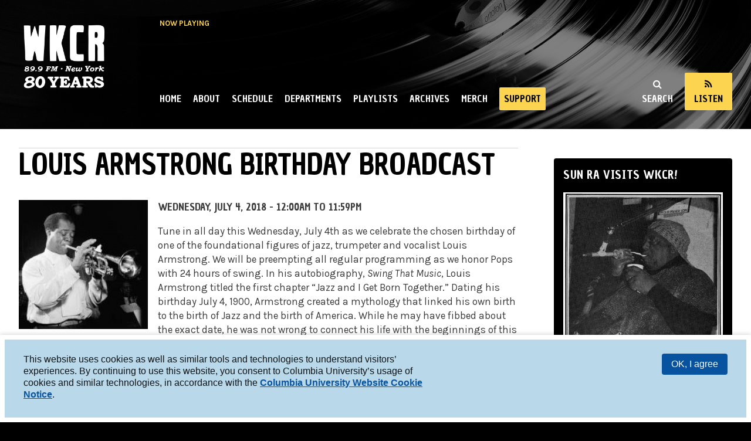

--- FILE ---
content_type: text/html; charset=utf-8
request_url: https://www.cc-seas.columbia.edu/wkcr/story/louis-armstrong-birthday-broadcast-5
body_size: 8818
content:
<!DOCTYPE html>
<html lang="en" dir="ltr"
>

<head>
      <!-- Google tag (gtag.js) -->
    <script async src="https://www.googletagmanager.com/gtag/js?id=G-PTDTJ1RPEK"></script>
    <script>
      window.dataLayer = window.dataLayer || [];
      function gtag(){dataLayer.push(arguments);}
      gtag('js', new Date());

      gtag('config', 'G-PTDTJ1RPEK');
    </script>
  
  <meta http-equiv="Content-Type" content="text/html; charset=utf-8" />
<meta name="Generator" content="Drupal 7 (http://drupal.org)" />
<link rel="canonical" href="/wkcr/story/louis-armstrong-birthday-broadcast-5" />
<link rel="shortlink" href="/wkcr/node/20948" />
<link rel="shortcut icon" href="https://www.cc-seas.columbia.edu/wkcr/sites/all/themes/wkcrd7/favicon.ico" type="image/vnd.microsoft.icon" />
  <meta http-equiv="X-UA-Compatible" content="IE=edge,chrome=1">
  <meta name="MobileOptimized" content="width" />
  <meta name="HandheldFriendly" content="true" />
  <meta name="viewport" content="width=device-width, initial-scale=1.0" />
  <meta http-equiv="cleartype" content="on" />
  <title>Louis Armstrong Birthday Broadcast | WKCR 89.9FM NY</title>
  <link type="text/css" rel="stylesheet" href="https://www.cc-seas.columbia.edu/wkcr/sites/default/files/css/css_z98BogwMsemqqH-SBmJPu520eCSPsL17JabAIOE-AoA.css" media="all" />
<link type="text/css" rel="stylesheet" href="https://www.cc-seas.columbia.edu/wkcr/sites/default/files/css/css_lAbJfl7b9lUZWjSNbmn8e60Lt-E0tk5IFR-_uDeQipo.css" media="all" />
<link type="text/css" rel="stylesheet" href="https://www.cc-seas.columbia.edu/wkcr/sites/default/files/css/css_KeAxpWO3Ra5iU3EUZ0vo6zUi6mrqXdGzzaiufQWDEzU.css" media="all" />
<link type="text/css" rel="stylesheet" href="https://www.cc-seas.columbia.edu/wkcr/sites/default/files/css/css_fyh9bVctTHN_q6_H-FVlUT_F3Sr22KGG23EaloPMsBA.css" media="all" />
<link type="text/css" rel="stylesheet" href="https://www.cc-seas.columbia.edu/wkcr/sites/default/files/css/css_xyf5er7RplRExqMSdSxEalxNnCBNOUoTUT75cJMf69Y.css" media="print" />
<link type="text/css" rel="stylesheet" href="https://www.cc-seas.columbia.edu/wkcr/sites/default/files/css/css_u6zKxMsgolJcfvQTIA33N2snhCcOJAA49fftsEqKZp4.css" media="all" />
  <script type="text/javascript" src="https://www.cc-seas.columbia.edu/wkcr/sites/default/files/js/js_s7yA-hwRxnKty__ED6DuqmTMKG39xvpRyrtyCrbWH4M.js"></script>
<script type="text/javascript" src="https://www.cc-seas.columbia.edu/wkcr/sites/default/files/js/js_TVTqjz8JHRb2KK9hlzuk0YsjzD013dKyYX_OTz-2VXU.js"></script>
<script type="text/javascript" src="https://www.cc-seas.columbia.edu/wkcr/sites/default/files/js/js_Cl0RumpiVc-4xPZgT5waU8dKTf-obio3uYy0FdssRD8.js"></script>
<script type="text/javascript" src="https://www.cc-seas.columbia.edu/wkcr/sites/default/files/js/js_VA8tzQL6qbWgAKxa9PKPXU0w4IW0uc9fxE9FZUBRo64.js"></script>
<script type="text/javascript">
<!--//--><![CDATA[//><!--
(function(i,s,o,g,r,a,m){i["GoogleAnalyticsObject"]=r;i[r]=i[r]||function(){(i[r].q=i[r].q||[]).push(arguments)},i[r].l=1*new Date();a=s.createElement(o),m=s.getElementsByTagName(o)[0];a.async=1;a.src=g;m.parentNode.insertBefore(a,m)})(window,document,"script","https://www.google-analytics.com/analytics.js","ga");ga("create", "UA-8514980-13", {"cookieDomain":"auto"});ga("send", "pageview");
//--><!]]>
</script>
<script type="text/javascript" src="https://www.cc-seas.columbia.edu/wkcr/sites/default/files/js/js_nEKZ36P5mFYOnYjslFREahICmN8lolAsah93nKWFt4I.js"></script>
<script type="text/javascript" src="https://www.cc-seas.columbia.edu/wkcr/sites/default/files/js/js_YMukkq_V36ZG99HIAXjKE5FZ4qD_r8TXB9MkzSmcBTU.js"></script>
<script type="text/javascript">
<!--//--><![CDATA[//><!--
jQuery.extend(Drupal.settings, {"basePath":"\/wkcr\/","pathPrefix":"","setHasJsCookie":0,"ajaxPageState":{"theme":"wkcrd7","theme_token":"ogbIgT8ofDVeOOu77hcXWeT5MJP19t7AzhNIdewqYUg","js":{"0":1,"sites\/all\/modules\/contrib\/eu_cookie_compliance\/js\/eu_cookie_compliance.js":1,"sites\/all\/modules\/contrib\/jquery_update\/replace\/jquery\/1.8\/jquery.min.js":1,"misc\/jquery-extend-3.4.0.js":1,"misc\/jquery-html-prefilter-3.5.0-backport.js":1,"misc\/jquery.once.js":1,"misc\/drupal.js":1,"sites\/all\/modules\/contrib\/eu_cookie_compliance\/js\/jquery.cookie-1.4.1.min.js":1,"sites\/all\/modules\/contrib\/user_alert\/js\/user-alert.js":1,"sites\/all\/modules\/custom\/ccit_accordion\/accordion.js":1,"sites\/all\/modules\/contrib\/google_analytics\/googleanalytics.js":1,"1":1,"sites\/all\/themes\/responsive_bartik\/js\/collapsible-menu.js":1,"sites\/all\/themes\/wkcrd7\/resources\/vendor\/modernizr.js":1,"sites\/all\/themes\/wkcrd7\/resources\/vendor\/webfont.js":1,"sites\/all\/themes\/wkcrd7\/resources\/script\/fonts.js":1,"sites\/all\/themes\/wkcrd7\/resources\/script\/sharing.js":1,"sites\/all\/themes\/wkcrd7\/resources\/script\/issue_menu.js":1,"sites\/all\/themes\/wkcrd7\/resources\/script\/main_menu.js":1,"sites\/all\/themes\/wkcrd7\/resources\/script\/masthead.js":1,"sites\/all\/themes\/wkcrd7\/resources\/script\/content_styles.js":1,"sites\/all\/themes\/wkcrd7\/resources\/script\/collapsible-menu.js":1,"sites\/all\/themes\/wkcrd7\/resources\/vendor\/jplayer\/jquery.jplayer.min.js":1,"sites\/all\/themes\/wkcrd7\/resources\/script\/streamplayer.js":1,"sites\/all\/themes\/wkcrd7\/resources\/script\/cookie.js":1,"sites\/all\/libraries\/vue\/dist\/vue.js":1,"sites\/all\/libraries\/vuejs-datepicker.min.js":1,"sites\/all\/libraries\/moment.min.js":1,"sites\/all\/themes\/wkcrd7\/resources\/script\/playlists_recent.js":1},"css":{"modules\/system\/system.base.css":1,"modules\/system\/system.menus.css":1,"modules\/system\/system.messages.css":1,"modules\/system\/system.theme.css":1,"sites\/all\/modules\/custom\/ccit_accordion\/ccit_accordion.css":1,"sites\/all\/modules\/custom\/ccit-gdpr-cookies\/ccit_gdpr_cookies_style.css":1,"sites\/all\/modules\/custom\/ccit_node_access\/ccit_node_access.css":1,"modules\/field\/theme\/field.css":1,"modules\/node\/node.css":1,"modules\/user\/user.css":1,"sites\/all\/modules\/contrib\/user_alert\/css\/user-alert.css":1,"sites\/all\/modules\/contrib\/video_filter\/video_filter.css":1,"sites\/all\/modules\/contrib\/views\/css\/views.css":1,"sites\/all\/modules\/contrib\/media\/modules\/media_wysiwyg\/css\/media_wysiwyg.base.css":1,"sites\/all\/modules\/contrib\/ctools\/css\/ctools.css":1,"sites\/all\/modules\/contrib\/eu_cookie_compliance\/css\/eu_cookie_compliance.bare.css":1,"sites\/all\/modules\/contrib\/date\/date_api\/date.css":1,"sites\/all\/themes\/responsive_bartik\/css\/layout.css":1,"sites\/all\/themes\/responsive_bartik\/css\/style.css":1,"sites\/all\/themes\/responsive_bartik\/css\/colors.css":1,"sites\/all\/themes\/wkcrd7\/resources\/style\/wkcrd7.css":1,"sites\/all\/themes\/wkcrd7\/resources\/style\/layout.css":1,"sites\/all\/themes\/wkcrd7\/resources\/style\/style.css":1,"sites\/all\/themes\/wkcrd7\/resources\/style\/colors.css":1,"sites\/all\/themes\/wkcrd7\/resources\/vendor\/font-awesome\/css\/font-awesome.min.css":1,"sites\/all\/themes\/responsive_bartik\/css\/print.css":1,"sites\/all\/themes\/wkcrd7\/resources\/style\/print.css":1,"sites\/all\/libraries\/fontawesome\/css\/fontawesome.min.css":1,"sites\/all\/libraries\/fontawesome\/css\/regular.min.css":1,"sites\/all\/themes\/wkcrd7\/resources\/style\/playlists.css":1}},"user_alert":{"url_prefix":""},"eu_cookie_compliance":{"cookie_policy_version":"1.0.0","popup_enabled":1,"popup_agreed_enabled":0,"popup_hide_agreed":0,"popup_clicking_confirmation":0,"popup_scrolling_confirmation":0,"popup_html_info":"\u003Cdiv class=\u0022eu-cookie-compliance-banner eu-cookie-compliance-banner-info eu-cookie-compliance-banner--default\u0022\u003E\n  \u003Cdiv class=\u0022popup-content info\u0022\u003E\n    \u003Cdiv id=\u0022popup-text\u0022\u003E\n      \u003Cp\u003EThis website uses cookies as well as similar tools and technologies to understand visitors\u2019 experiences. By continuing to use this website, you consent to Columbia University\u2019s usage of cookies and similar technologies, in accordance with the \u003Cstrong\u003E\u003Ca href=\u0022https:\/\/cuit.columbia.edu\/content\/columbia-university-website-cookie-notice\u0022\u003EColumbia University Website Cookie Notice\u003C\/a\u003E\u003C\/strong\u003E.\u003C\/p\u003E          \u003C\/div\u003E\n    \n    \u003Cdiv id=\u0022popup-buttons\u0022 class=\u0022\u0022\u003E\n      \u003Cbutton type=\u0022button\u0022 class=\u0022agree-button eu-cookie-compliance-default-button\u0022\u003EOK, I agree\u003C\/button\u003E\n          \u003C\/div\u003E\n  \u003C\/div\u003E\n\u003C\/div\u003E","use_mobile_message":false,"mobile_popup_html_info":"\u003Cdiv class=\u0022eu-cookie-compliance-banner eu-cookie-compliance-banner-info eu-cookie-compliance-banner--default\u0022\u003E\n  \u003Cdiv class=\u0022popup-content info\u0022\u003E\n    \u003Cdiv id=\u0022popup-text\u0022\u003E\n                \u003C\/div\u003E\n    \n    \u003Cdiv id=\u0022popup-buttons\u0022 class=\u0022\u0022\u003E\n      \u003Cbutton type=\u0022button\u0022 class=\u0022agree-button eu-cookie-compliance-default-button\u0022\u003EOK, I agree\u003C\/button\u003E\n          \u003C\/div\u003E\n  \u003C\/div\u003E\n\u003C\/div\u003E\n","mobile_breakpoint":"768","popup_html_agreed":"\u003Cdiv\u003E\n  \u003Cdiv class=\u0022popup-content agreed\u0022\u003E\n    \u003Cdiv id=\u0022popup-text\u0022\u003E\n      \u003Ch2\u003EThank you\u003C\/h2\u003E\u003Cp\u003EYou can always consult our privacy policy to understand how we use and safeguard your personal information.\u003C\/p\u003E    \u003C\/div\u003E\n    \u003Cdiv id=\u0022popup-buttons\u0022\u003E\n      \u003Cbutton type=\u0022button\u0022 class=\u0022hide-popup-button eu-cookie-compliance-hide-button\u0022\u003EHide\u003C\/button\u003E\n          \u003C\/div\u003E\n  \u003C\/div\u003E\n\u003C\/div\u003E","popup_use_bare_css":1,"popup_height":"auto","popup_width":0,"popup_delay":1000,"popup_link":"https:\/\/www.college.columbia.edu\/privacy\/","popup_link_new_window":1,"popup_position":null,"fixed_top_position":1,"popup_language":"en","store_consent":false,"better_support_for_screen_readers":1,"reload_page":0,"domain":"","domain_all_sites":null,"popup_eu_only_js":0,"cookie_lifetime":"365","cookie_session":false,"disagree_do_not_show_popup":0,"method":"default","allowed_cookies":"","withdraw_markup":"\u003Cbutton type=\u0022button\u0022 class=\u0022eu-cookie-withdraw-tab\u0022\u003EPrivacy settings\u003C\/button\u003E\n\u003Cdiv class=\u0022eu-cookie-withdraw-banner\u0022\u003E\n  \u003Cdiv class=\u0022popup-content info\u0022\u003E\n    \u003Cdiv id=\u0022popup-text\u0022\u003E\n      \u003Ch2\u003EWe use cookies on this site to enhance your user experience\u003C\/h2\u003E\u003Cp\u003EYou have given your consent for us to set cookies.\u003C\/p\u003E    \u003C\/div\u003E\n    \u003Cdiv id=\u0022popup-buttons\u0022\u003E\n      \u003Cbutton type=\u0022button\u0022 class=\u0022eu-cookie-withdraw-button\u0022\u003EWithdraw consent\u003C\/button\u003E\n    \u003C\/div\u003E\n  \u003C\/div\u003E\n\u003C\/div\u003E\n","withdraw_enabled":false,"withdraw_button_on_info_popup":false,"cookie_categories":[],"cookie_categories_details":[],"enable_save_preferences_button":true,"cookie_name":"","cookie_value_disagreed":"0","cookie_value_agreed_show_thank_you":"1","cookie_value_agreed":"2","containing_element":"body","automatic_cookies_removal":true},"googleanalytics":{"trackOutbound":1,"trackMailto":1,"trackDownload":1,"trackDownloadExtensions":"7z|aac|arc|arj|asf|asx|avi|bin|csv|doc|exe|flv|gif|gz|gzip|hqx|jar|jpe?g|js|mp(2|3|4|e?g)|mov(ie)?|msi|msp|pdf|phps|png|ppt|qtm?|ra(m|r)?|sea|sit|tar|tgz|torrent|txt|wav|wma|wmv|wpd|xls|xml|z|zip"},"wkcrd7":{"stream":"http:\/\/wkcr.streamguys1.com:80\/live"}});
//--><!]]>
</script>
  <!--[if (gte IE 6)&(lte IE 8)]>
    <script src="/wkcr/sites/all/themes/wkcrd7/js/selectivizr-min.js"></script>
  <![endif]-->
  <!--[if lt IE 9]>
    <script src="/wkcr/sites/all/themes/wkcrd7/js/html5-respond.js"></script>
  <![endif]-->
  <style>
    .irregular-img-frame img,
    .irregular-frame {
      -webkit-clip-path:url('#irregular-frame');
      clip-path:url('#irregular-frame');
    }
  </style>

<script
  data-ally-loader
  data-ally-platform-name="web"
  data-ally-client-id="10112"
  data-ally-af-style="none"
  src="https://prod.ally.ac/integration/api/ally.ui.js">
</script>

</head>
<body class="html not-front not-logged-in one-sidebar sidebar-second page-node page-node- page-node-20948 node-type-story footer-columns footer-columns" >
  <nav aria-label="skip link" id="skip-link">
    <a href="#main-content" class="element-invisible element-focusable">Skip to main content</a>
  </nav>
    <header id="header" role="banner" class="without-secondary-menu">
  <div class="section section-header clearfix">
    
      <div class="region region-header">
    <div id="block-block-12" class="block block-block">

    <h2 class="element-invisible">Now Playing</h2>
  
  <div class="content">
    <div class="spinitron-js-widget" data-action="now-playing-v2" data-cover="0" data-merch="0" data-num="1" data-player="0" data-sharing="0" data-station="wkcr"> </div><script async="" src="//spinitron.com/static/js/widget.js"></script>  </div>
</div>
  </div>

    <!-- Inline player -->
    <div id="jplayer-header">
      <div class="jp-stream"></div>
      <div id="jp_container_header" class="jp-audio-stream" role="application" aria-label="media player">
        <div class="jp-type-single">
          <div class="jp-title" aria-label="title">&nbsp;</div>
          <div class="jp-gui jp-interface">
            <div class="jp-controls">
              <button class="jp-play" role="button" tabindex="0"></button>
              <button class="jp-stop" role="button" tabindex="0"></button>
            </div>
            <div class="jp-volume-controls">
              <div class="jp-volume-bar">
                <div class="jp-volume-bar-value"></div>
              </div>
              <!-- <button class="jp-volume-max" role="button" tabindex="0"></button> -->
              <button class="jp-mute" role="button" tabindex="0"></button>
            </div>
          </div>
          <div class="jp-details">
            <a href="http://wkcr.streamguys1.com/live.m3u">Listen with your media player</a>
          </div>
          <div class="jp-no-solution">
            <span>Update Required</span>
            To play the media you will need to either update your browser to a recent version or update your <a href="http://get.adobe.com/flashplayer/" target="_blank">Flash plugin</a>.
          </div>
        </div>
      </div>
    </div><!-- /Inline player -->
    
          <div id="name-and-slogan">
  
                              <div id="site-name">
              <strong>
                <a href="/wkcr/" title="Home" rel="home"><span>WKCR 89.9FM NY</span></a>
              </strong>
            </div>
                    
          
      </div> <!-- /#name-and-slogan -->
                    
    <div id="header-menu">
              <a href="#" class="togglebtn" id="menu-toggle">Menu</a>
            <a href="#" class="togglebtn" id="search-toggle">Search</a>
      <a href="#" class="togglebtn player-toggle" id="listen-toggle">Listen</a>
    </div>
    
          <nav id="main-menu" role="navigation" class="navigation">
        <h2 class="element-invisible">Main menu</h2><ul id="main-menu-links" class="links clearfix"><li class="menu-344 first"><a href="/wkcr/" title="">Home</a></li>
<li class="menu-3485"><a href="/wkcr/about" title="Learn more about the station!">About</a></li>
<li class="menu-5436"><a href="/wkcr/schedule" title="">Schedule</a></li>
<li class="menu-309"><a href="/wkcr/departments">Departments</a></li>
<li class="menu-5437"><a href="/wkcr/playlists">Playlists</a></li>
<li class="menu-3963"><a href="/wkcr/archives" title="Sounds that&#039;s all the way live">Archives</a></li>
<li class="menu-5454"><a href="https://www.customink.com/fundraising/wkcr2022" title="WKCR Merch">Merch</a></li>
<li class="menu-5442 last"><a href="https://www.givenow.columbia.edu/?_sa=07483&amp;_sd=411&amp;ac=CQAU#" title="Click to support WKCR with a monetary donation!!!!">Support</a></li>
</ul>        <!-- Responsive collapsible menu -->

      </nav> <!-- /#main-menu -->
          
  </div>
</header> <!-- /.section, /#header -->

<div id="cse_search">
  <script>
	  (function() {
	    var cx = '001776923620176730290:b1ncuxn4eyi';
	    var gcse = document.createElement('script');
	    gcse.type = 'text/javascript';
	    gcse.async = true;
	    gcse.src = 'https://cse.google.com/cse.js?cx=' + cx;
	    var s = document.getElementsByTagName('script')[0];
	    s.parentNode.insertBefore(gcse, s);
	  })();
	</script>
	<gcse:search></gcse:search>
</div><!-- #.cse_search -->

    
<div id="main-wrapper" class="clearfix ">
  <div id="main" role="main" class="clearfix">

              
    <div id="content" class="column ">
      <div class="section">

                  <div id="highlighted">  <div class="region region-highlighted">
    <div id="block-user-alert-user-alert" class="block block-user-alert">

    <h2><none></h2>
  
  <div class="content">
       </div>
</div>
  </div>
</div>
                
        <a id="main-content"></a>
              
                          <h1 class="title" id="page-title">
            Louis Armstrong Birthday Broadcast          </h1>
                        
                  <div class="tabs">
                      </div>
                      
                      
              
                
        
        
          <div class="region region-content">
    <div id="block-system-main" class="block block-system">

    
  <div class="content">
    <article id="node-20948" class="node node-story node-promoted node-full node-full clearfix" role="article">

      
  
  <div class="content clearfix">
    <div class="field field-name-field-photoforstory field-type-image field-label-hidden"><div class="field-items"><div class="field-item even"><img src="https://www.cc-seas.columbia.edu/wkcr/sites/default/files/styles/story_image/public/unnamed_7.jpg?itok=nlriKjw5" width="220" height="220" alt="" /></div></div></div><div class="field field-name-field-newsdate field-type-date field-label-hidden"><div class="field-items"><div class="field-item even"><span class="date-display-single">Wednesday, July 4, 2018 - <span class="date-display-range"><span class="date-display-start">12:00am</span> to <span class="date-display-end">11:59pm</span></span></span></div></div></div><div class="field field-name-body field-type-text-with-summary field-label-hidden"><div class="field-items"><div class="field-item even"><p><span>Tune in all day this </span><span class="aBn"><span class="aQJ">Wednesday, July 4th</span></span><span> as we celebrate the chosen birthday of one of the foundational figures of jazz, trumpeter and vocalist Louis Armstrong. We will be preempting all regular programming as we honor Pops with 24 hours of swing. In his autobiography,</span><span> </span><em>Swing That Music</em><span>, Louis Armstrong titled the first chapter “Jazz and I Get Born Together.” Dating his birthday July 4, 1900, Armstrong created a mythology that linked his own birth to the birth of Jazz and the birth of America. While he may have fibbed about the exact date, he was not wrong to connect his life with the beginnings of this American art form. He grew up surrounded with a vibrant musical culture, informed by the rags of Scott Joplin and the funeral marches that comprised the New Orleans music scene. Louis took up the trumpet and by 1922 was a featured soloist with King Oliver's Creole Jazz Band, serving as a melodic foil to the pyrotechnics of a young King Oliver. By 1924 he had quit Oliver's group, and moved to New York City to play with the Fletcher Henderson Orchestra (which then also featured a young Coleman Hawkins). In 1927, Louis created some of his most famous recordings with the Hot Fives and Hot Sevens, which featured luminaries such as Kid Ory, Lil' Hardin, Earl Hines, Johnny Dodds, Johnny St. Cyr. In 1929, Armstrong was featured as a soloist in Fats Waller's pit orchestra for the production Hot Chocolates, and received acclaim for his work on the tune "Ain't Misbehavin'". Louis would later form a prolific big band, led by Luis Russell and Carol Dickerson at points, that would go on a whirlwind tour of Europe and return to the states in 1935. In 1947, Louis' manager, Joe Glaser, fired the group and formed a new smaller group titled Louis Armstrong's All Stars, which featured personnages such as Jack Teagarden, Earl Hines, Barney Bigard, Sid Catlett, and Trummy Young. For the remainder of his life, Louis would have a string of hits with this group, and would go on to record definitive versions of tunes such as "Hello, Dolly" and "What A Wonderful World". His expression on the cornet and trumpet was complimented and contrasted by his singular vocal style. Throughout his life, Armstrong became the definitive model for individualism in jazz. He was lauded in his own time, and his recordings have been cherished by generations. Celebrate Independence Day with Pops!</span></p></div></div></div>  </div>

  
  
</article>
  </div>
</div>
  </div>
            
        
      </div>
    </div> <!-- /.section, /#content -->

          <div id="sidebar-second" class="column sidebar"><div class="section">
          <div class="region region-sidebar-second">
    <div id="block-views-merch-block-block" class="block block-views">

    
  <div class="content">
    <div class="view view-merch-block view-id-merch_block view-display-id-block block block-block view-dom-id-d40d4748cb82ba03f0fedaab3d064e7a">
        
  
  
      <div class="view-content">
        <div>
      
  <h2 class="views-field views-field-title">        <span class="field-content">Sun Ra visits WKCR!</span>  </h2>  
  <div class="views-field views-field-field-image">        <div class="field-content"><img src="https://www.cc-seas.columbia.edu/wkcr/sites/default/files/Sun%20Ra%20in%20WKCR.png" width="838" height="896" alt="Sun Ra in WKCR.png" /></div>  </div>  
  <div class="views-field views-field-body">        <div class="field-content"><p><strong>Sun Ra visits WKCR! Is he eating ice cream? Yogurt? Who knows?</strong></p>
</div>  </div>  </div>
    </div>
  
  
  
  
  
  
</div>  </div>
</div>
<div id="block-spinv2-spinv2-playlists-recent" class="block block-spinv2">

    <h2>Recent Playlists</h2>
  
  <div class="content">
    <section id="playlists_recent">
  <!-- playlist list -->
  <div v-for="(playlist, i) in playlists" class="playlist" :data-index="i" :data-id="playlist.id">
    <div class="date">{{ playlist.start | date }}</div>
    <h3 @click="showPlaylist(playlist.id,i)">{{ playlist.title }}</h3>
  </div>
  <!-- playlist modal -->
  <div v-if="selectedPlaylist.title" class="modal-exterior modal-playlist" @click="clickoutPlaylist">
    <div class="modal-container">
      <div class="modal">
        <header>
          <div class="date">{{ selectedPlaylist.start | date }}</div>
          <h1>{{ selectedPlaylist.title }}</h1>
          <div>{{ selectedPlaylist.duration / 60 }} minutes</div>
        </header>
        <ul class="spins">
          <li v-for="(spin, i) in selectedPlaylist.spins" class="spin"><span class="ordinal">{{ i + 1 }}<span class="visuallyhidden">:</span></span>
            <strong class="artist">{{ spin.artist }}</strong> –
            <span class="song">{{ spin.song }}</span><br>
            From <em class="release">{{ spin.release }}</em> ({{ spin.released }})
          </li>
        </ul>
      </div>
      <div class="close" @click="closePlaylist"><i class="far fa-times"><span class="visuallyhidden">Close</span></i></div>
    </div>
  </div>
</section>  </div>
</div>
<div id="block-block-9" class="block block-block">

    <h2>Support WKCR</h2>
  
  <div class="content">
    <p>WKCR depends on your contributions. With your tax-deductible donation, we can continue to bring you innovative live-hosted radio.</p>
<p class="more big"><a href="https://www.givenow.columbia.edu/?_sa=07483&amp;_sd=411&amp;ac=CQAU#">Give Today</a></p>  </div>
</div>
  </div>
      </div></div> <!-- /.section, /#sidebar-first -->
            
  </div>
</div> <!-- /#main, /#main-wrapper -->

<div id="footer-wrapper">
  <div class="section section-footer">
    
          <footer id="footer-columns" class="clearfix" role="contentinfo">
          <div class="region region-footer-firstcolumn">
    <div id="block-block-6" class="block block-block">

    <h2>WKCR 89.9 FM</h2>
  
  <div class="content">
    <div><ul class="menu"><li class="AlignCenter"><a class="facebookicon" href="https://www.facebook.com/wkcrfm">WKCR on Facebook</a></li><li class="AlignCenter"><a class="twittericon" href="https://twitter.com/WKCRFM">WKCR on Twitter</a></li></ul></div>  </div>
</div>
  </div>
          <div class="region region-footer-secondcolumn">
    <div id="block-block-7" class="block block-block">

    
  <div class="content">
    <p>Columbia University, New York, NY 10027</p>
<p>Studio 212-854-9920</p>
<p><a href="mailto:board@wkcr.org">board@wkcr.org</a></p>  </div>
</div>
  </div>
                  <div class="region region-footer-fourthcolumn">
    <div id="block-block-5" class="block block-block">

    
  <div class="content">
    <p class="AlignRight">© 2016 - 2026 WKCR</p>
<p class="AlignRight"><a href="https://publicfiles.fcc.gov/fm-profile/wkcr-fm">Public File</a></p>  </div>
</div>
  </div>
    </footer> <!-- /#footer-columns -->
      
    <div class="clearfix">
            </div> <!-- /#footer -->
    
  </div>
</div> <!-- /.section, /#footer-wrapper -->

<svg width="0" height="0">
  <defs>
    <clipPath id="irregular-frame" clipPathUnits="objectBoundingBox">
      <path d="M0.001915286,0.00369572004 C0.00385451307,0.00022631371 0.103767128,-0.00250440576 0.255990393,0.00369572004 C0.408213658,0.00989584583 0.560449043,0.000595657141 0.684547455,0.00369572004 C0.808645867,0.00679578294 0.984838177,7.35979506e-05 0.994799546,0.00369572004 C1.00476092,0.00731784213 0.997902309,0.17289134 0.994799546,0.273050013 C0.991696783,0.373208686 0.997902309,0.522199404 0.994799546,0.659371133 C0.991696783,0.796542861 0.998840112,0.987866168 0.994799546,0.995715847 C0.99075898,1.00356553 0.933671473,0.99881591 0.716205337,0.995715847 C0.498739201,0.992615784 0.420951955,0.99881591 0.281273066,0.995715847 C0.141594176,0.992615784 0.00707271445,1.00274276 0.001915286,0.995715847 C-0.00324214246,0.988688934 0.00501804931,0.837503653 0.001915286,0.685879092 C-0.00118747732,0.534254532 0.00501804931,0.302391624 0.001915286,0.202826323 C-0.00118747732,0.103261021 -2.3941075e-05,0.00716512637 0.001915286,0.00369572004 Z"></path>
    </clipPath>
  </defs>
</svg>  <script type="text/javascript">
<!--//--><![CDATA[//><!--
window.eu_cookie_compliance_cookie_name = "";
//--><!]]>
</script>
<script type="text/javascript" src="https://www.cc-seas.columbia.edu/wkcr/sites/default/files/js/js_Fl8DctnznJ4fSz4gYMnWAQWJujwJNw-_pMz9aiO_aNA.js"></script>
</body>
</html>


--- FILE ---
content_type: text/html; charset=UTF-8
request_url: https://www.cc-seas.columbia.edu/wkcr/spinv2/playlists?count=5
body_size: 664
content:
{"items":[{"id":21849087,"persona_id":155025,"show_id":124764,"start":"2026-01-19T20:00:00+0000","end":"2026-01-19T23:00:00+0000","duration":10800,"timezone":"America/New_York","category":"Music","title":"Afternoon New Music","description":"","since":null,"url":"","hide_dj":1,"image":"https://spinitron.com/images/Show/12/47/124764-img_show-original.jpg?v=1561342522","automation":1,"episode_name":null,"episode_description":null,"spinsCount":"16","_links":{"self":{"href":"https://spinitron.com/api/shows/21849087"},"persona":{"href":"https://spinitron.com/api/personas/155025"},"show":{"href":"https://spinitron.com/api/shows/124764"},"spins":{"href":"https://spinitron.com/api/spins?playlist_id=21849087"}}},{"id":21848514,"persona_id":165534,"show_id":124761,"start":"2026-01-19T17:00:00+0000","end":"2026-01-19T20:00:00+0000","duration":10800,"timezone":"America/New_York","category":"Music","title":"Out to Lunch","description":"","since":null,"url":"","hide_dj":1,"image":"https://spinitron.com/images/Show/12/47/124761-img_show-original.jpg?v=1560854694","automation":0,"episode_name":"","episode_description":"","spinsCount":"18","_links":{"self":{"href":"https://spinitron.com/api/shows/21848514"},"persona":{"href":"https://spinitron.com/api/personas/165534"},"show":{"href":"https://spinitron.com/api/shows/124761"},"spins":{"href":"https://spinitron.com/api/spins?playlist_id=21848514"}}},{"id":21848500,"persona_id":165534,"show_id":124761,"start":"2026-01-19T17:00:00+0000","end":"2026-01-19T20:00:00+0000","duration":10800,"timezone":"America/New_York","category":"Music","title":"Out to Lunch","description":"","since":null,"url":"","hide_dj":1,"image":"https://spinitron.com/images/Show/12/47/124761-img_show-original.jpg?v=1560854694","automation":1,"episode_name":null,"episode_description":null,"spinsCount":"1","_links":{"self":{"href":"https://spinitron.com/api/shows/21848500"},"persona":{"href":"https://spinitron.com/api/personas/165534"},"show":{"href":"https://spinitron.com/api/shows/124761"},"spins":{"href":"https://spinitron.com/api/spins?playlist_id=21848500"}}},{"id":21847914,"persona_id":96711,"show_id":124755,"start":"2026-01-19T14:30:00+0000","end":"2026-01-19T17:00:00+0000","duration":9000,"timezone":"America/New_York","category":"Music","title":"Cereal Music","description":"","since":null,"url":"","hide_dj":1,"image":"https://spinitron.com/images/Show/12/47/124755-img_show-original.jpg?v=1560854643","automation":0,"episode_name":"","episode_description":"","spinsCount":"17","_links":{"self":{"href":"https://spinitron.com/api/shows/21847914"},"persona":{"href":"https://spinitron.com/api/personas/96711"},"show":{"href":"https://spinitron.com/api/shows/124755"},"spins":{"href":"https://spinitron.com/api/spins?playlist_id=21847914"}}},{"id":21847910,"persona_id":165534,"show_id":124755,"start":"2026-01-19T14:30:00+0000","end":"2026-01-19T17:00:00+0000","duration":9000,"timezone":"America/New_York","category":"Music","title":"Cereal Music","description":"","since":null,"url":"","hide_dj":1,"image":"https://spinitron.com/images/Show/12/47/124755-img_show-original.jpg?v=1560854643","automation":1,"episode_name":null,"episode_description":null,"spinsCount":"3","_links":{"self":{"href":"https://spinitron.com/api/shows/21847910"},"persona":{"href":"https://spinitron.com/api/personas/165534"},"show":{"href":"https://spinitron.com/api/shows/124755"},"spins":{"href":"https://spinitron.com/api/spins?playlist_id=21847910"}}}],"_links":{"self":{"href":"https://spinitron.com/api/playlists?count=5&page=1&per-page=5"},"first":{"href":"https://spinitron.com/api/playlists?count=5&page=1&per-page=5"},"last":{"href":"https://spinitron.com/api/playlists?count=5&page=5961&per-page=5"},"next":{"href":"https://spinitron.com/api/playlists?count=5&page=2&per-page=5"}},"_meta":{"totalCount":29805,"pageCount":5961,"currentPage":1,"perPage":5}}